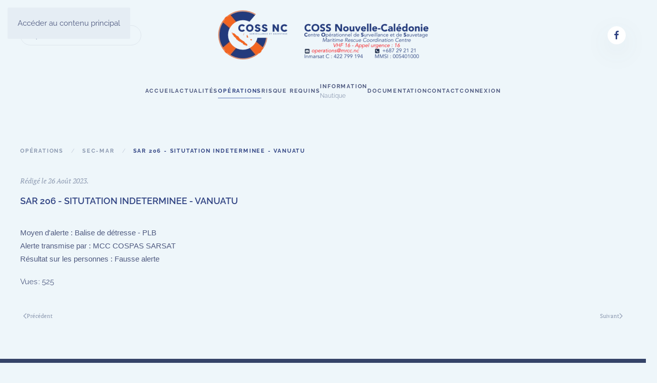

--- FILE ---
content_type: text/html; charset=utf-8
request_url: https://mrcc.nc/operations/sec-mar/sar-206-situtation-indeterminee-vanuatu
body_size: 9541
content:
<!DOCTYPE html>
<html lang="fr-fr" dir="ltr">
    <head>
        <meta name="viewport" content="width=device-width, initial-scale=1">
        <link rel="icon" href="/images/headers/logo/favicon.png" sizes="any">
                <link rel="apple-touch-icon" href="/images/headers/logo/apple-touch-icon.png">
        <meta charset="utf-8">
	<meta name="rights" content="Tous droits réservés MRCC Nouvelle Calédonie">
	<meta name="author" content="CDQ COSS NC">
	<meta name="description" content="Communiqués de presse des opérations">
	<meta name="generator" content="Joomla! - Open Source Content Management">
	<title>SAR 206 - SITUTATION INDETERMINEE - VANUATU</title>
	<link href="https://mrcc.nc/operations/sec-mar/sar-206-situtation-indeterminee-vanuatu" rel="canonical">
	<link href="https://mrcc.nc/component/search/?layout=blog&amp;id=6413&amp;Itemid=103&amp;catid=67&amp;format=opensearch" rel="search" title="Valider COSS Nouvelle-Calédonie " type="application/opensearchdescription+xml">
<link href="/media/vendor/joomla-custom-elements/css/joomla-alert.min.css?0.4.1" rel="stylesheet" nonce="OGIxNGEwMTc4MmUzNTM3YWYxNDUwYmRmMjM3MDQ2M2YzMjE2NzI3YjEwYWM1MmJlMTg1ODZhZmEzNjEwZDJjN2FjMzc0Y2E3MGVlZDMyNWU2ZmMyMDMzYzE3ZjVjZGEyMTk1MzM5MWVjOGYyMjFlYzZiMzhjMjAwYWNjM2M1MWM=">
	<link href="/media/system/css/joomla-fontawesome.min.css?4.5.31" rel="preload" as="style" onload="this.onload=null;this.rel='stylesheet'" nonce="OGIxNGEwMTc4MmUzNTM3YWYxNDUwYmRmMjM3MDQ2M2YzMjE2NzI3YjEwYWM1MmJlMTg1ODZhZmEzNjEwZDJjN2FjMzc0Y2E3MGVlZDMyNWU2ZmMyMDMzYzE3ZjVjZGEyMTk1MzM5MWVjOGYyMjFlYzZiMzhjMjAwYWNjM2M1MWM=">
	<link href="/templates/yootheme_mrcc/css/theme.13.css?1760650591" rel="stylesheet" nonce="OGIxNGEwMTc4MmUzNTM3YWYxNDUwYmRmMjM3MDQ2M2YzMjE2NzI3YjEwYWM1MmJlMTg1ODZhZmEzNjEwZDJjN2FjMzc0Y2E3MGVlZDMyNWU2ZmMyMDMzYzE3ZjVjZGEyMTk1MzM5MWVjOGYyMjFlYzZiMzhjMjAwYWNjM2M1MWM=">
	<link href="/templates/yootheme_mrcc/css/custom.css?4.5.31" rel="stylesheet" nonce="OGIxNGEwMTc4MmUzNTM3YWYxNDUwYmRmMjM3MDQ2M2YzMjE2NzI3YjEwYWM1MmJlMTg1ODZhZmEzNjEwZDJjN2FjMzc0Y2E3MGVlZDMyNWU2ZmMyMDMzYzE3ZjVjZGEyMTk1MzM5MWVjOGYyMjFlYzZiMzhjMjAwYWNjM2M1MWM=">
	<link href="/templates/yootheme/vendor/assets/leaflet/leaflet/dist/leaflet.css?4.5.31" rel="preload" as="style" onload="this.onload=null;this.rel='stylesheet'" nonce="OGIxNGEwMTc4MmUzNTM3YWYxNDUwYmRmMjM3MDQ2M2YzMjE2NzI3YjEwYWM1MmJlMTg1ODZhZmEzNjEwZDJjN2FjMzc0Y2E3MGVlZDMyNWU2ZmMyMDMzYzE3ZjVjZGEyMTk1MzM5MWVjOGYyMjFlYzZiMzhjMjAwYWNjM2M1MWM=">
<script type="application/json" class="joomla-script-options new" nonce="OGIxNGEwMTc4MmUzNTM3YWYxNDUwYmRmMjM3MDQ2M2YzMjE2NzI3YjEwYWM1MmJlMTg1ODZhZmEzNjEwZDJjN2FjMzc0Y2E3MGVlZDMyNWU2ZmMyMDMzYzE3ZjVjZGEyMTk1MzM5MWVjOGYyMjFlYzZiMzhjMjAwYWNjM2M1MWM=">{"joomla.jtext":{"ERROR":"Erreur","MESSAGE":"Message","NOTICE":"Annonce","WARNING":"Alerte","JCLOSE":"Fermer","JOK":"OK","JOPEN":"Ouvrir"},"system.paths":{"root":"","rootFull":"https:\/\/mrcc.nc\/","base":"","baseFull":"https:\/\/mrcc.nc\/"},"csrf.token":"aae5eeff03e5d5844365954c9c44c9eb"}</script>
	<script src="/media/system/js/core.min.js?a3d8f8" nonce="OGIxNGEwMTc4MmUzNTM3YWYxNDUwYmRmMjM3MDQ2M2YzMjE2NzI3YjEwYWM1MmJlMTg1ODZhZmEzNjEwZDJjN2FjMzc0Y2E3MGVlZDMyNWU2ZmMyMDMzYzE3ZjVjZGEyMTk1MzM5MWVjOGYyMjFlYzZiMzhjMjAwYWNjM2M1MWM="></script>
	<script src="/media/vendor/webcomponentsjs/js/webcomponents-bundle.min.js?2.8.0" nomodule defer nonce="OGIxNGEwMTc4MmUzNTM3YWYxNDUwYmRmMjM3MDQ2M2YzMjE2NzI3YjEwYWM1MmJlMTg1ODZhZmEzNjEwZDJjN2FjMzc0Y2E3MGVlZDMyNWU2ZmMyMDMzYzE3ZjVjZGEyMTk1MzM5MWVjOGYyMjFlYzZiMzhjMjAwYWNjM2M1MWM="></script>
	<script src="/media/system/js/joomla-hidden-mail.min.js?80d9c7" type="module" nonce="OGIxNGEwMTc4MmUzNTM3YWYxNDUwYmRmMjM3MDQ2M2YzMjE2NzI3YjEwYWM1MmJlMTg1ODZhZmEzNjEwZDJjN2FjMzc0Y2E3MGVlZDMyNWU2ZmMyMDMzYzE3ZjVjZGEyMTk1MzM5MWVjOGYyMjFlYzZiMzhjMjAwYWNjM2M1MWM="></script>
	<script src="/media/system/js/messages.min.js?9a4811" type="module" nonce="OGIxNGEwMTc4MmUzNTM3YWYxNDUwYmRmMjM3MDQ2M2YzMjE2NzI3YjEwYWM1MmJlMTg1ODZhZmEzNjEwZDJjN2FjMzc0Y2E3MGVlZDMyNWU2ZmMyMDMzYzE3ZjVjZGEyMTk1MzM5MWVjOGYyMjFlYzZiMzhjMjAwYWNjM2M1MWM="></script>
	<script src="/templates/yootheme/packages/theme-cookie/app/cookie.min.js?4.5.31" defer nonce="OGIxNGEwMTc4MmUzNTM3YWYxNDUwYmRmMjM3MDQ2M2YzMjE2NzI3YjEwYWM1MmJlMTg1ODZhZmEzNjEwZDJjN2FjMzc0Y2E3MGVlZDMyNWU2ZmMyMDMzYzE3ZjVjZGEyMTk1MzM5MWVjOGYyMjFlYzZiMzhjMjAwYWNjM2M1MWM="></script>
	<script src="/templates/yootheme/vendor/assets/uikit/dist/js/uikit.min.js?4.5.31" nonce="OGIxNGEwMTc4MmUzNTM3YWYxNDUwYmRmMjM3MDQ2M2YzMjE2NzI3YjEwYWM1MmJlMTg1ODZhZmEzNjEwZDJjN2FjMzc0Y2E3MGVlZDMyNWU2ZmMyMDMzYzE3ZjVjZGEyMTk1MzM5MWVjOGYyMjFlYzZiMzhjMjAwYWNjM2M1MWM="></script>
	<script src="/templates/yootheme/vendor/assets/uikit/dist/js/uikit-icons-fjord.min.js?4.5.31" nonce="OGIxNGEwMTc4MmUzNTM3YWYxNDUwYmRmMjM3MDQ2M2YzMjE2NzI3YjEwYWM1MmJlMTg1ODZhZmEzNjEwZDJjN2FjMzc0Y2E3MGVlZDMyNWU2ZmMyMDMzYzE3ZjVjZGEyMTk1MzM5MWVjOGYyMjFlYzZiMzhjMjAwYWNjM2M1MWM="></script>
	<script src="/templates/yootheme/js/theme.js?4.5.31" nonce="OGIxNGEwMTc4MmUzNTM3YWYxNDUwYmRmMjM3MDQ2M2YzMjE2NzI3YjEwYWM1MmJlMTg1ODZhZmEzNjEwZDJjN2FjMzc0Y2E3MGVlZDMyNWU2ZmMyMDMzYzE3ZjVjZGEyMTk1MzM5MWVjOGYyMjFlYzZiMzhjMjAwYWNjM2M1MWM="></script>
	<script src="/templates/yootheme/vendor/assets/leaflet/leaflet/dist/leaflet.js?4.5.31" defer nonce="OGIxNGEwMTc4MmUzNTM3YWYxNDUwYmRmMjM3MDQ2M2YzMjE2NzI3YjEwYWM1MmJlMTg1ODZhZmEzNjEwZDJjN2FjMzc0Y2E3MGVlZDMyNWU2ZmMyMDMzYzE3ZjVjZGEyMTk1MzM5MWVjOGYyMjFlYzZiMzhjMjAwYWNjM2M1MWM="></script>
	<script src="/templates/yootheme/packages/builder/elements/map/app/map-leaflet.min.js?4.5.31" defer nonce="OGIxNGEwMTc4MmUzNTM3YWYxNDUwYmRmMjM3MDQ2M2YzMjE2NzI3YjEwYWM1MmJlMTg1ODZhZmEzNjEwZDJjN2FjMzc0Y2E3MGVlZDMyNWU2ZmMyMDMzYzE3ZjVjZGEyMTk1MzM5MWVjOGYyMjFlYzZiMzhjMjAwYWNjM2M1MWM="></script>
	<script type="application/ld+json" nonce="OGIxNGEwMTc4MmUzNTM3YWYxNDUwYmRmMjM3MDQ2M2YzMjE2NzI3YjEwYWM1MmJlMTg1ODZhZmEzNjEwZDJjN2FjMzc0Y2E3MGVlZDMyNWU2ZmMyMDMzYzE3ZjVjZGEyMTk1MzM5MWVjOGYyMjFlYzZiMzhjMjAwYWNjM2M1MWM=">{"@context":"https://schema.org","@graph":[{"@type":"Organization","@id":"https://mrcc.nc/#/schema/Organization/base","name":"COSS Nouvelle-Calédonie ","url":"https://mrcc.nc/"},{"@type":"WebSite","@id":"https://mrcc.nc/#/schema/WebSite/base","url":"https://mrcc.nc/","name":"COSS Nouvelle-Calédonie ","publisher":{"@id":"https://mrcc.nc/#/schema/Organization/base"}},{"@type":"WebPage","@id":"https://mrcc.nc/#/schema/WebPage/base","url":"https://mrcc.nc/operations/sec-mar/sar-206-situtation-indeterminee-vanuatu","name":"SAR 206 - SITUTATION INDETERMINEE - VANUATU","description":"Communiqués de presse des opérations","isPartOf":{"@id":"https://mrcc.nc/#/schema/WebSite/base"},"about":{"@id":"https://mrcc.nc/#/schema/Organization/base"},"inLanguage":"fr-FR"},{"@type":"Article","@id":"https://mrcc.nc/#/schema/com_content/article/6413","name":"SAR 206 - SITUTATION INDETERMINEE - VANUATU","headline":"SAR 206 - SITUTATION INDETERMINEE - VANUATU","inLanguage":"fr-FR","dateCreated":"2023-08-26T06:41:41+00:00","interactionStatistic":{"@type":"InteractionCounter","userInteractionCount":525},"isPartOf":{"@id":"https://mrcc.nc/#/schema/WebPage/base"}}]}</script>
	<script nonce="OGIxNGEwMTc4MmUzNTM3YWYxNDUwYmRmMjM3MDQ2M2YzMjE2NzI3YjEwYWM1MmJlMTg1ODZhZmEzNjEwZDJjN2FjMzc0Y2E3MGVlZDMyNWU2ZmMyMDMzYzE3ZjVjZGEyMTk1MzM5MWVjOGYyMjFlYzZiMzhjMjAwYWNjM2M1MWM=">window.yootheme ||= {}; var $theme = yootheme.theme = {"cookie":{"mode":"notification","template":"<div class=\"tm-cookie-banner uk-section uk-section-xsmall uk-section-muted uk-position-bottom uk-position-fixed\">\n        <div class=\"uk-container uk-container-expand uk-text-center\">\n\n            <p>En utilisant ce site web, vous acceptez l'utilisation de cookies<br>(n\u00e9cessaires, marketing et statistique pour l'acc\u00e8s et l'affichage des PDF ou vid\u00e9os)<\/p>\n                            <button type=\"button\" class=\"js-accept uk-button uk-button-primary uk-margin-small-left\" data-uk-toggle=\"target: !.uk-section; animation: true\">Ok<\/button>\n            \n            \n        <\/div>\n    <\/div>","position":"bottom"},"i18n":{"close":{"label":"Fermer"},"totop":{"label":"Retour en haut"},"marker":{"label":"Ouvrir"},"navbarToggleIcon":{"label":"Ouvrir le Menu"},"paginationPrevious":{"label":"Page pr\u00e9c\u00e9dente"},"paginationNext":{"label":"Page suivante"},"searchIcon":{"toggle":"Ouvrir la recherche","submit":"Soumettre la recherche"},"slider":{"next":"Diapo suivante","previous":"Diapo pr\u00e9c\u00e9dente","slideX":"Diapositive %s","slideLabel":"%s sur %s"},"slideshow":{"next":"Diapo suivante","previous":"Diapo pr\u00e9c\u00e9dente","slideX":"Diapositive %s","slideLabel":"%s sur %s"},"lightboxPanel":{"next":"Diapo suivante","previous":"Diapo pr\u00e9c\u00e9dente","slideLabel":"%s sur %s","close":"Fermer"}}};</script>
	<script type="application/ld+json" nonce="OGIxNGEwMTc4MmUzNTM3YWYxNDUwYmRmMjM3MDQ2M2YzMjE2NzI3YjEwYWM1MmJlMTg1ODZhZmEzNjEwZDJjN2FjMzc0Y2E3MGVlZDMyNWU2ZmMyMDMzYzE3ZjVjZGEyMTk1MzM5MWVjOGYyMjFlYzZiMzhjMjAwYWNjM2M1MWM=">{"@context":"https://schema.org","@type":"BreadcrumbList","itemListElement":[{"@type":"ListItem","position":1,"item":{"@type":"WebPage","@id":"index.php?option=com_content&view=category&layout=blog&id=30&Itemid=103","name":"Opérations"}},{"@type":"ListItem","position":2,"item":{"@type":"WebPage","@id":"index.php?option=com_content&view=category&id=67","name":"Sec-mar"}},{"@type":"ListItem","position":3,"item":{"name":"SAR 206 - SITUTATION INDETERMINEE - VANUATU"}}],"@id":"https://mrcc.nc/#/schema/BreadcrumbList/0"}</script>
	<script src="https://kit.fontawesome.com/48b8112a75.js" crossorigin="anonymous"></script>

    </head>
    <body class="uk-text-justify">

        <div class="uk-hidden-visually uk-notification uk-notification-top-left uk-width-auto">
            <div class="uk-notification-message">
                <a href="#tm-main" class="uk-link-reset">Accéder au contenu principal</a>
            </div>
        </div>

        
        
        <div class="tm-page">

                        


<header class="tm-header-mobile uk-hidden@m">


        <div uk-sticky show-on-up animation="uk-animation-slide-top" cls-active="uk-navbar-sticky" sel-target=".uk-navbar-container">
    
        <div class="uk-navbar-container">

            <div class="uk-container uk-container-expand">
                <nav class="uk-navbar" uk-navbar="{&quot;align&quot;:&quot;left&quot;,&quot;container&quot;:&quot;.tm-header-mobile &gt; [uk-sticky]&quot;,&quot;boundary&quot;:&quot;.tm-header-mobile .uk-navbar-container&quot;}">

                                        <div class="uk-navbar-left ">

                        
                                                    <a uk-toggle href="#tm-dialog-mobile" class="uk-navbar-toggle">

        
        <div uk-navbar-toggle-icon></div>

        
    </a>
                        
                        
                    </div>
                    
                                        <div class="uk-navbar-center">

                                                    <a href="https://mrcc.nc/" aria-label="Retour Accueil" class="uk-logo uk-navbar-item">
    <picture>
<source type="image/webp" srcset="/templates/yootheme/cache/17/logo-mobile-17fcb59a.webp 100w, /templates/yootheme/cache/95/logo-mobile-95faa286.webp 200w" sizes="(min-width: 100px) 100px">
<img alt="COSS Nouvelle-Calédonie" loading="eager" src="/templates/yootheme/cache/28/logo-mobile-28c231bf.png" width="100" height="71">
</picture></a>
                        
                        
                    </div>
                    
                    
                </nav>
            </div>

        </div>

        </div>
    



        <div id="tm-dialog-mobile" uk-offcanvas="container: true; overlay: true" mode="reveal">
        <div class="uk-offcanvas-bar uk-flex uk-flex-column">

                        <button class="uk-offcanvas-close uk-close-large" type="button" uk-close uk-toggle="cls: uk-close-large; mode: media; media: @s"></button>
            
                        <div class="uk-margin-auto-bottom">
                
<div class="uk-grid uk-child-width-1-1" uk-grid>    <div>
<div class="uk-panel" id="module-menu-dialog-mobile">

    
    
<ul class="uk-nav uk-nav-primary uk-nav-" uk-scrollspy-nav="closest: li; scroll: true;">
    
	<li class="item-101 uk-parent"><a href="/">Accueil</a>
	<ul class="uk-nav-sub">

		<li class="item-130"><a href="/accueil/presentation">Présentation</a></li>
		<li class="item-278"><a href="/accueil/organigramme">Organigramme</a></li></ul></li>
	<li class="item-136"><a href="/actualites">Actualités</a></li>
	<li class="item-103 uk-active uk-parent"><a href="/operations">Opérations</a>
	<ul class="uk-nav-sub">

		<li class="item-131"><a href="/operations/secmar">Secmar</a></li>
		<li class="item-132"><a href="/operations/surpol">Surpol</a></li>
		<li class="item-154"><a href="/operations/surnav">Surnav</a></li></ul></li>
	<li class="item-363"><a href="/risque-requin">Risque Requins</a></li>
	<li class="item-112 uk-parent"><a href="/information-nautique"><div>Information<div class="uk-nav-subtitle">Nautique</div></div></a>
	<ul class="uk-nav-sub">

		<li class="item-113"><a href="/information-nautique/avis-en-vigueur">Avis en vigueur</a></li>
		<li class="item-139"><a href="/information-nautique/recapitulatif-hebdomadaire">Récapitulatif hebdomadaire</a></li>
		<li class="item-165"><a href="/information-nautique/avis-t-et-p">Avis T et P</a></li>
		<li class="item-155"><a href="/information-nautique/navarea">Navarea</a></li>
		<li class="item-117"><a href="/information-nautique/peche-dcp">Pêche - DCP</a></li>
		<li class="item-119"><a href="/information-nautique/manifestations-nautiques">Manifestations nautiques</a></li>
		<li class="item-273"><a href="/information-nautique/marees">Marées</a></li>
		<li class="item-315"><a href="/information-nautique/diffusion-meteo">Diffusion météo</a></li></ul></li>
	<li class="item-133 uk-parent"><a href="/documentation">Documentation</a>
	<ul class="uk-nav-sub">

		<li class="item-110"><a href="/documentation/bilans-annuels-du-coss">Bilans annuels du COSS</a></li>
		<li class="item-116"><a href="/documentation/securite">Naviguer en sécurité</a></li>
		<li class="item-111"><a href="/documentation/dispositif-orsec-maritime">Dispositif ORSEC Maritime</a></li></ul></li>
	<li class="item-118"><a href="#contact">Contact</a></li>
	<li class="item-291"><a href="/connexion">Connexion</a></li></ul>

</div>
</div>    <div>
<div class="uk-panel" id="module-tm-4">

    
    

    <form id="search-tm-4" action="/operations/sec-mar/sar-206-situtation-indeterminee-vanuatu" method="post" role="search" class="uk-search uk-search-default uk-width-1-1"><span uk-search-icon></span><input name="searchword" placeholder="Rechercher" minlength="3" aria-label="Rechercher" type="search" class="uk-search-input"><input type="hidden" name="task" value="search"><input type="hidden" name="option" value="com_search"><input type="hidden" name="Itemid" value="103"></form>
    

</div>
</div>    <div>
<div class="uk-panel" id="module-tm-6">

    
    <ul class="uk-grid uk-flex-inline uk-flex-middle uk-flex-nowrap uk-grid-small">                    <li><a href="https://www.facebook.com/MRCC-Noum%C3%A9a-117257910400518/" class="uk-preserve-width uk-icon-button" rel="noreferrer" target="_blank"><span uk-icon="icon: facebook;"></span></a></li>
            </ul>
</div>
</div></div>
            </div>
            
            
        </div>
    </div>
    
    
    

</header>




<header class="tm-header uk-visible@m">





        <div class="tm-headerbar-default tm-headerbar tm-headerbar-top">
        <div class="uk-container">
            <div class="uk-position-relative uk-flex uk-flex-center uk-flex-middle">

                                <div class="uk-position-center-left uk-position-z-index-high">
                    
<div class="uk-panel" id="module-tm-3">

    
    

    <form id="search-tm-3" action="/operations/sec-mar/sar-206-situtation-indeterminee-vanuatu" method="post" role="search" class="uk-search uk-search-navbar"><span uk-search-icon></span><input name="searchword" placeholder="Rechercher" minlength="3" aria-label="Rechercher" type="search" class="uk-search-input"><input type="hidden" name="task" value="search"><input type="hidden" name="option" value="com_search"><input type="hidden" name="Itemid" value="103"></form>
    

</div>

                </div>
                
                                <a href="https://mrcc.nc/" aria-label="Retour Accueil" class="uk-logo">
    <picture>
<source type="image/webp" srcset="/templates/yootheme/cache/23/mrcc-logo-en-tete-23291001.webp 417w, /templates/yootheme/cache/61/mrcc-logo-en-tete-6160f426.webp 599w, /templates/yootheme/cache/5b/mrcc-logo-en-tete-5b83eebf.webp 600w" sizes="(min-width: 417px) 417px">
<img alt="COSS Nouvelle-Calédonie" loading="eager" src="/templates/yootheme/cache/e1/mrcc-logo-en-tete-e177074a.png" width="417" height="100">
</picture></a>
                
                                <div class="uk-position-center-right uk-position-z-index-high">
                    
<div class="uk-panel" id="module-tm-5">

    
    <ul class="uk-grid uk-flex-inline uk-flex-middle uk-flex-nowrap uk-grid-small">                    <li><a href="https://www.facebook.com/MRCC-Noum%C3%A9a-117257910400518/" class="uk-preserve-width uk-icon-button" rel="noreferrer" target="_blank"><span uk-icon="icon: facebook;"></span></a></li>
            </ul>
</div>

                </div>
                
            </div>
        </div>
    </div>
    
    
                <div uk-sticky media="@m" show-on-up animation="uk-animation-slide-top" cls-active="uk-navbar-sticky" sel-target=".uk-navbar-container">
        
            <div class="uk-navbar-container">

                <div class="uk-container">
                    <nav class="uk-navbar" uk-navbar="{&quot;align&quot;:&quot;left&quot;,&quot;container&quot;:&quot;.tm-header &gt; [uk-sticky]&quot;,&quot;boundary&quot;:&quot;.tm-header .uk-navbar-container&quot;}">

                        <div class="uk-navbar-center">
                            
<ul class="uk-navbar-nav" uk-scrollspy-nav="closest: li; scroll: true; target: &gt; * &gt; a[href];">
    
	<li class="item-101 uk-parent"><a href="/">Accueil</a>
	<div class="uk-drop uk-navbar-dropdown"><div><ul class="uk-nav uk-navbar-dropdown-nav">

		<li class="item-130"><a href="/accueil/presentation">Présentation</a></li>
		<li class="item-278"><a href="/accueil/organigramme">Organigramme</a></li></ul></div></div></li>
	<li class="item-136"><a href="/actualites">Actualités</a></li>
	<li class="item-103 uk-active uk-parent"><a href="/operations">Opérations</a>
	<div class="uk-drop uk-navbar-dropdown"><div><ul class="uk-nav uk-navbar-dropdown-nav">

		<li class="item-131"><a href="/operations/secmar">Secmar</a></li>
		<li class="item-132"><a href="/operations/surpol">Surpol</a></li>
		<li class="item-154"><a href="/operations/surnav">Surnav</a></li></ul></div></div></li>
	<li class="item-363"><a href="/risque-requin">Risque Requins</a></li>
	<li class="item-112 uk-parent"><a href="/information-nautique"><div>Information<div class="uk-navbar-subtitle">Nautique</div></div></a>
	<div class="uk-drop uk-navbar-dropdown"><div><ul class="uk-nav uk-navbar-dropdown-nav">

		<li class="item-113"><a href="/information-nautique/avis-en-vigueur">Avis en vigueur</a></li>
		<li class="item-139"><a href="/information-nautique/recapitulatif-hebdomadaire">Récapitulatif hebdomadaire</a></li>
		<li class="item-165"><a href="/information-nautique/avis-t-et-p">Avis T et P</a></li>
		<li class="item-155"><a href="/information-nautique/navarea">Navarea</a></li>
		<li class="item-117"><a href="/information-nautique/peche-dcp">Pêche - DCP</a></li>
		<li class="item-119"><a href="/information-nautique/manifestations-nautiques">Manifestations nautiques</a></li>
		<li class="item-273"><a href="/information-nautique/marees">Marées</a></li>
		<li class="item-315"><a href="/information-nautique/diffusion-meteo">Diffusion météo</a></li></ul></div></div></li>
	<li class="item-133 uk-parent"><a href="/documentation">Documentation</a>
	<div class="uk-drop uk-navbar-dropdown"><div><ul class="uk-nav uk-navbar-dropdown-nav">

		<li class="item-110"><a href="/documentation/bilans-annuels-du-coss">Bilans annuels du COSS</a></li>
		<li class="item-116"><a href="/documentation/securite">Naviguer en sécurité</a></li>
		<li class="item-111"><a href="/documentation/dispositif-orsec-maritime">Dispositif ORSEC Maritime</a></li></ul></div></div></li>
	<li class="item-118"><a href="#contact">Contact</a></li>
	<li class="item-291"><a href="/connexion">Connexion</a></li></ul>

                        </div>

                    </nav>
                </div>

            </div>

                </div>
        
    





</header>

            
            

            <main id="tm-main"  class="tm-main uk-section uk-section-default" uk-height-viewport="expand: true">

                                <div class="uk-container">

                    
                                                            

<nav class="uk-margin-medium-bottom" aria-label="Fil d'ariane">
    <ul class="uk-breadcrumb">
    
            <li>            <a href="/operations"><span>Opérations</span></a>
            </li>    
            <li>            <a href="/operations/sec-mar"><span>Sec-mar</span></a>
            </li>    
            <li>            <span aria-current="page">SAR 206 - SITUTATION INDETERMINEE - VANUATU</span>            </li>    
    </ul>
</nav>
                            
                
                <div id="system-message-container" aria-live="polite"></div>

                
<article id="article-6413" class="uk-article" data-permalink="https://mrcc.nc/operations/sec-mar/sar-206-situtation-indeterminee-vanuatu" typeof="Article" vocab="https://schema.org/">

    <meta property="name" content="SAR 206 - SITUTATION INDETERMINEE - VANUATU">
    <meta property="author" typeof="Person" content="CDQ COSS NC">
    <meta property="dateModified" content="2023-08-26T06:41:41+00:00">
    <meta property="datePublished" content="2023-08-26T06:41:41+00:00">
    <meta class="uk-margin-remove-adjacent" property="articleSection" content="Sec-mar">

            
    
                            <p class="uk-margin-top uk-margin-remove-bottom uk-article-meta">
                Rédigé le <time datetime="2023-08-26T17:41:41+11:00">26 Août 2023</time>.                            </p>
                
                    <h1 property="headline" class="uk-margin-top uk-margin-remove-bottom uk-article-title">
                SAR 206 - SITUTATION INDETERMINEE - VANUATU            </h1>
        
        
        
        
        
                <div  class="uk-margin-medium-top" property="text">

            
                            
<div><span style="font-family: arial, helvetica, sans-serif;">Moyen d'alerte : Balise de détresse - PLB<br /></span></div>
<div><span style="font-family: arial, helvetica, sans-serif;">Alerte transmise par : MCC COSPAS SARSAT</span><span style="font-family: arial, helvetica, sans-serif;"></span><span style="font-family: arial, helvetica, sans-serif;"></span></div>
<div><span style="font-family: arial, helvetica, sans-serif;">Résultat sur les personnes : Fausse alerte</span></div>             
        </div>
        
        
        
                <ul class="uk-list">

            
            
                            <li>Vues : 525</li>
            
        </ul>
        
        
                
<nav aria-label="Pagination" class="uk-margin-medium">
    <ul class="uk-pagination uk-margin-remove-bottom">
            <li>            <a href="/operations/sec-mar/div-207-situation-indeterminee-ile-aux-chevres"><span uk-pagination-previous></span> Précédent</a>
        </li>    
            <li class="uk-margin-auto-left">        <a href="/operations/sec-mar/sar-205-fausse-alerte-navire-de-plaisance-australie">Suivant <span uk-pagination-next></span></a>
        </li>    
    </ul>
</nav>        
        
    
</article>


                
                        
                </div>
                
            </main>

            

                        <footer>
                <!-- Builder #footer -->
<div class="uk-section-secondary uk-section">
    
        
        
        
            
                                <div class="uk-container">                
                    <div class="uk-grid tm-grid-expand uk-child-width-1-1 uk-grid-margin">
<div class="uk-width-1-1">
    
        
            
            
            
                
                    
<h1>        Partenaires    </h1>
<div class="uk-margin" uk-slider="sets: 1; autoplay: 1;  autoplayInterval: 7000;">
    <div class="uk-position-relative">
                <div class="uk-slider-container uk-slider-container-offset">        
            <div class="uk-slider-items uk-grid uk-grid-small">                                <div class="uk-width-1-3 uk-width-1-4@s uk-width-1-5@m uk-width-1-6@l uk-flex">
<div class="el-item uk-width-1-1 uk-card uk-card-default uk-card-body uk-margin-remove-first-child">
    
        
            
                
            
            
                                

        <picture>
<source type="image/webp" srcset="/templates/yootheme/cache/61/ccmm-6198e9ec.webp 110w" sizes="(min-width: 110px) 110px">
<img src="/templates/yootheme/cache/d2/ccmm-d2a16980.png" width="110" height="114" alt loading="lazy" class="el-image">
</picture>    
    
                
                
                    

        
        
        
    
        
        
        
        
        

                
                
            
        
    
</div></div>                                <div class="uk-width-1-3 uk-width-1-4@s uk-width-1-5@m uk-width-1-6@l uk-flex">
<div class="el-item uk-width-1-1 uk-card uk-card-default uk-card-body uk-margin-remove-first-child">
    
        
            
                
            
            
                                

        <picture>
<source type="image/webp" srcset="/templates/yootheme/cache/71/cospas-sarsat-710b1077.webp 245w" sizes="(min-width: 245px) 245px">
<img src="/templates/yootheme/cache/fb/cospas-sarsat-fb30cae2.jpeg" width="245" height="94" alt loading="lazy" class="el-image">
</picture>    
    
                
                
                    

        
        
        
    
        
        
        
        
        

                
                
            
        
    
</div></div>                                <div class="uk-width-1-3 uk-width-1-4@s uk-width-1-5@m uk-width-1-6@l uk-flex">
<div class="el-item uk-width-1-1 uk-card uk-card-default uk-card-body uk-margin-remove-first-child">
    
        
            
                
            
            
                                

        <picture>
<source type="image/webp" srcset="/templates/yootheme/cache/81/cross-meem-814a2ef8.webp 209w" sizes="(min-width: 209px) 209px">
<img src="/templates/yootheme/cache/20/cross-meem-20c38939.jpeg" width="209" height="140" alt loading="lazy" class="el-image">
</picture>    
    
                
                
                    

        
        
        
    
        
        
        
        
        

                
                
            
        
    
</div></div>                                <div class="uk-width-1-3 uk-width-1-4@s uk-width-1-5@m uk-width-1-6@l uk-flex">
<div class="el-item uk-width-1-1 uk-card uk-card-default uk-card-body uk-margin-remove-first-child">
    
        
            
                
            
            
                                

        <picture>
<source type="image/webp" srcset="/templates/yootheme/cache/11/DAMNC-11ee2784.webp 435w, /templates/yootheme/cache/1d/DAMNC-1df357fd.webp 436w" sizes="(min-width: 436px) 436px">
<img src="/templates/yootheme/cache/4a/DAMNC-4acc61bc.png" width="436" height="140" alt loading="lazy" class="el-image">
</picture>    
    
                
                
                    

        
        
        
    
        
        
        
        
        

                
                
            
        
    
</div></div>                                <div class="uk-width-1-3 uk-width-1-4@s uk-width-1-5@m uk-width-1-6@l uk-flex">
<div class="el-item uk-width-1-1 uk-card uk-card-default uk-card-body uk-margin-remove-first-child">
    
        
            
                
            
            
                                

        <picture>
<source type="image/webp" srcset="/templates/yootheme/cache/cc/ensam-ccd4ab54.webp 139w" sizes="(min-width: 139px) 139px">
<img src="/templates/yootheme/cache/5a/ensam-5a0d1794.jpeg" width="139" height="140" alt loading="lazy" class="el-image">
</picture>    
    
                
                
                    

        
        
        
    
        
        
        
        
        

                
                
            
        
    
</div></div>                                <div class="uk-width-1-3 uk-width-1-4@s uk-width-1-5@m uk-width-1-6@l uk-flex">
<div class="el-item uk-width-1-1 uk-card uk-card-default uk-card-body uk-margin-remove-first-child">
    
        
            
                
            
            
                                

        <picture>
<source type="image/webp" srcset="/templates/yootheme/cache/e6/gouv_nc-e6c272ad.webp 122w" sizes="(min-width: 122px) 122px">
<img src="/templates/yootheme/cache/13/gouv_nc-136165a0.png" width="122" height="140" alt loading="lazy" class="el-image">
</picture>    
    
                
                
                    

        
        
        
    
        
        
        
        
        

                
                
            
        
    
</div></div>                                <div class="uk-width-1-3 uk-width-1-4@s uk-width-1-5@m uk-width-1-6@l uk-flex">
<div class="el-item uk-width-1-1 uk-card uk-card-default uk-card-body uk-margin-remove-first-child">
    
        
            
                
            
            
                                

        <picture>
<source type="image/webp" srcset="/templates/yootheme/cache/49/haussaire_nc-4974a648.webp 108w" sizes="(min-width: 108px) 108px">
<img src="/templates/yootheme/cache/77/haussaire_nc-77945911.png" width="108" height="140" alt loading="lazy" class="el-image">
</picture>    
    
                
                
                    

        
        
        
    
        
        
        
        
        

                
                
            
        
    
</div></div>                                <div class="uk-width-1-3 uk-width-1-4@s uk-width-1-5@m uk-width-1-6@l uk-flex">
<div class="el-item uk-width-1-1 uk-card uk-card-default uk-card-body uk-margin-remove-first-child">
    
        
            
                
            
            
                                

        <picture>
<source type="image/webp" srcset="/templates/yootheme/cache/fb/jrcc_tahiti-fbc09606.webp 140w" sizes="(min-width: 140px) 140px">
<img src="/templates/yootheme/cache/2b/jrcc_tahiti-2b41944e.png" width="140" height="140" alt loading="lazy" class="el-image">
</picture>    
    
                
                
                    

        
        
        
    
        
        
        
        
        

                
                
            
        
    
</div></div>                                <div class="uk-width-1-3 uk-width-1-4@s uk-width-1-5@m uk-width-1-6@l uk-flex">
<div class="el-item uk-width-1-1 uk-card uk-card-default uk-card-body uk-margin-remove-first-child">
    
        
            
                
            
            
                                

        <picture>
<source type="image/webp" srcset="/templates/yootheme/cache/62/logo-dscgr-6246bed2.webp 141w" sizes="(min-width: 141px) 141px">
<img src="/templates/yootheme/cache/98/logo-dscgr-981e4a45.png" width="141" height="140" alt loading="lazy" class="el-image">
</picture>    
    
                
                
                    

        
        
        
    
        
        
        
        
        

                
                
            
        
    
</div></div>                                <div class="uk-width-1-3 uk-width-1-4@s uk-width-1-5@m uk-width-1-6@l uk-flex">
<div class="el-item uk-width-1-1 uk-card uk-card-default uk-card-body uk-margin-remove-first-child">
    
        
            
                
            
            
                                

        <picture>
<source type="image/webp" srcset="/templates/yootheme/cache/77/logofanc-77dd0c42.webp 89w" sizes="(min-width: 89px) 89px">
<img src="/templates/yootheme/cache/42/logofanc-426aeb51.jpeg" width="89" height="120" alt loading="lazy" class="el-image">
</picture>    
    
                
                
                    

        
        
        
    
        
        
        
        
        

                
                
            
        
    
</div></div>                                <div class="uk-width-1-3 uk-width-1-4@s uk-width-1-5@m uk-width-1-6@l uk-flex">
<div class="el-item uk-width-1-1 uk-card uk-card-default uk-card-body uk-margin-remove-first-child">
    
        
            
                
            
            
                                

        <picture>
<source type="image/webp" srcset="/templates/yootheme/cache/fd/logoMN-fd182f73.webp 96w" sizes="(min-width: 96px) 96px">
<img src="/templates/yootheme/cache/4a/logoMN-4a761e3b.jpeg" width="96" height="120" alt loading="lazy" class="el-image">
</picture>    
    
                
                
                    

        
        
        
    
        
        
        
        
        

                
                
            
        
    
</div></div>                                <div class="uk-width-1-3 uk-width-1-4@s uk-width-1-5@m uk-width-1-6@l uk-flex">
<div class="el-item uk-width-1-1 uk-card uk-card-default uk-card-body uk-margin-remove-first-child">
    
        
            
                
            
            
                                

        <picture>
<source type="image/webp" srcset="/templates/yootheme/cache/f9/meteo-france-logo-f914f7d2.webp 79w" sizes="(min-width: 79px) 79px">
<img src="/templates/yootheme/cache/72/meteo-france-logo-72a8be0b.png" width="79" height="79" alt loading="lazy" class="el-image">
</picture>    
    
                
                
                    

        
        
        
    
        
        
        
        
        

                
                
            
        
    
</div></div>                                <div class="uk-width-1-3 uk-width-1-4@s uk-width-1-5@m uk-width-1-6@l uk-flex">
<div class="el-item uk-width-1-1 uk-card uk-card-default uk-card-body uk-margin-remove-first-child">
    
        
            
                
            
            
                                

        <picture>
<source type="image/webp" srcset="/templates/yootheme/cache/ff/opt_1-ff527609.webp 210w" sizes="(min-width: 210px) 210px">
<img src="/templates/yootheme/cache/0a/opt_1-0ae5f196.png" width="210" height="140" alt loading="lazy" class="el-image">
</picture>    
    
                
                
                    

        
        
        
    
        
        
        
        
        

                
                
            
        
    
</div></div>                                <div class="uk-width-1-3 uk-width-1-4@s uk-width-1-5@m uk-width-1-6@l uk-flex">
<div class="el-item uk-width-1-1 uk-card uk-card-default uk-card-body uk-margin-remove-first-child">
    
        
            
                
            
            
                                

        <picture>
<source type="image/webp" srcset="/templates/yootheme/cache/f0/pharbal-f0a05948.webp 140w" sizes="(min-width: 140px) 140px">
<img src="/templates/yootheme/cache/43/pharbal-43f690ca.png" width="140" height="140" alt loading="lazy" class="el-image">
</picture>    
    
                
                
                    

        
        
        
    
        
        
        
        
        

                
                
            
        
    
</div></div>                                <div class="uk-width-1-3 uk-width-1-4@s uk-width-1-5@m uk-width-1-6@l uk-flex">
<div class="el-item uk-width-1-1 uk-card uk-card-default uk-card-body uk-margin-remove-first-child">
    
        
            
                
            
            
                                

        <picture>
<source type="image/webp" srcset="/templates/yootheme/cache/e2/pilotage-e20e4edd.webp 228w" sizes="(min-width: 228px) 228px">
<img src="/templates/yootheme/cache/a3/pilotage-a384e14e.png" width="228" height="107" alt loading="lazy" class="el-image">
</picture>    
    
                
                
                    

        
        
        
    
        
        
        
        
        

                
                
            
        
    
</div></div>                                <div class="uk-width-1-3 uk-width-1-4@s uk-width-1-5@m uk-width-1-6@l uk-flex">
<div class="el-item uk-width-1-1 uk-card uk-card-default uk-card-body uk-margin-remove-first-child">
    
        
            
                
            
            
                                

        <picture>
<source type="image/webp" srcset="/templates/yootheme/cache/71/province_nord-7172b10d.webp 140w" sizes="(min-width: 140px) 140px">
<img src="/templates/yootheme/cache/66/province_nord-668c5a74.png" width="140" height="140" alt loading="lazy" class="el-image">
</picture>    
    
                
                
                    

        
        
        
    
        
        
        
        
        

                
                
            
        
    
</div></div>                                <div class="uk-width-1-3 uk-width-1-4@s uk-width-1-5@m uk-width-1-6@l uk-flex">
<div class="el-item uk-width-1-1 uk-card uk-card-default uk-card-body uk-margin-remove-first-child">
    
        
            
                
            
            
                                

        <picture>
<source type="image/webp" srcset="/templates/yootheme/cache/f4/province_sud-f4c1d2bc.webp 143w" sizes="(min-width: 143px) 143px">
<img src="/templates/yootheme/cache/78/province_sud-7818ae51.jpeg" width="143" height="140" alt loading="lazy" class="el-image">
</picture>    
    
                
                
                    

        
        
        
    
        
        
        
        
        

                
                
            
        
    
</div></div>                                <div class="uk-width-1-3 uk-width-1-4@s uk-width-1-5@m uk-width-1-6@l uk-flex">
<div class="el-item uk-width-1-1 uk-card uk-card-default uk-card-body uk-margin-remove-first-child">
    
        
            
                
            
            
                                

        <picture>
<source type="image/webp" srcset="/templates/yootheme/cache/4c/provinceILES-4cdcce33.webp 87w" sizes="(min-width: 87px) 87px">
<img src="/templates/yootheme/cache/42/provinceILES-428601a2.png" width="87" height="92" alt loading="lazy" class="el-image">
</picture>    
    
                
                
                    

        
        
        
    
        
        
        
        
        

                
                
            
        
    
</div></div>                                <div class="uk-width-1-3 uk-width-1-4@s uk-width-1-5@m uk-width-1-6@l uk-flex">
<div class="el-item uk-width-1-1 uk-card uk-card-default uk-card-body uk-margin-remove-first-child">
    
        
            
                
            
            
                                

        <picture>
<source type="image/webp" srcset="/templates/yootheme/cache/de/shom-de4205c7.webp 184w" sizes="(min-width: 184px) 184px">
<img src="/templates/yootheme/cache/e0/shom-e090d63c.png" width="184" height="72" alt loading="lazy" class="el-image">
</picture>    
    
                
                
                    

        
        
        
    
        
        
        
        
        

                
                
            
        
    
</div></div>                                <div class="uk-width-1-3 uk-width-1-4@s uk-width-1-5@m uk-width-1-6@l uk-flex">
<div class="el-item uk-width-1-1 uk-card uk-card-default uk-card-body uk-margin-remove-first-child">
    
        
            
                
            
            
                                

        <picture>
<source type="image/webp" srcset="/templates/yootheme/cache/84/snsm-84a6e6e9.webp 140w" sizes="(min-width: 140px) 140px">
<img src="/templates/yootheme/cache/da/snsm-da6453ed.jpeg" width="140" height="140" alt loading="lazy" class="el-image">
</picture>    
    
                
                
                    

        
        
        
    
        
        
        
        
        

                
                
            
        
    
</div></div>                            </div>
                </div>        
                

    <div class="uk-visible@xl uk-position-medium uk-position-center-left-out" uk-inverse uk-toggle="cls: uk-position-center-left-out uk-position-center-left; mode: media; media: @xl">    <a class="el-slidenav" href="#" uk-slidenav-previous uk-slider-item="previous"></a>    </div>
    <div class="uk-visible@xl uk-position-medium uk-position-center-right-out" uk-inverse uk-toggle="cls: uk-position-center-right-out uk-position-center-right; mode: media; media: @xl">    <a class="el-slidenav" href="#" uk-slidenav-next uk-slider-item="next"></a>    </div>
        
    </div>
        
<div class="uk-margin-top uk-visible@s uk-position-relative" uk-inverse>
    <ul class="el-nav uk-slider-nav uk-dotnav uk-flex-center" uk-margin></ul>
</div>    
</div>
                
            
        
    
</div></div>
                                </div>                
            
        
    
</div>
<div class="uk-section-default uk-section uk-padding-remove-vertical">
    
        
        
        
            
                
                    <div class="uk-grid tm-grid-expand uk-child-width-1-1 uk-margin">
<div class="uk-width-1-1">
    
        
            
            
            
                
                    
<div class="uk-position-relative uk-position-z-index uk-dark uk-margin" style="height: 370px;" uk-map data-map-type="leaflet">    <script type="application/json">{"markers":[{"lat":-22.2836,"lng":166.4328,"title":"MRCC Noum\u00e9a"}],"type":"roadmap","zoom":"15","controls":true,"zooming":false,"dragging":true,"styler_saturation":"-100","styler_gamma":"2","min_zoom":0,"max_zoom":18,"poi":false,"center":{"lat":-22.2836,"lng":166.4328},"lazyload":true,"library":"leaflet","baseUrl":"\/templates\/yootheme\/vendor\/assets\/leaflet\/leaflet\/dist"}</script>                    <template>
            
<div class="el-item uk-text-default uk-font-default uk-margin-remove-first-child">
    
    

<h3 class="el-title uk-margin-top uk-margin-remove-bottom">        MRCC Nouméa    </h3>




</div>        </template>
            </div>
                
            
        
    
</div></div>
                
            
        
    
</div>
<div id="contact" class="uk-section-muted uk-section" uk-scrollspy="target: [uk-scrollspy-class]; cls: uk-animation-fade; delay: false;">
    
        
        
        
            
                                <div class="uk-container uk-container-large">                
                    <div class="uk-margin uk-container uk-container-large"><div class="uk-grid tm-grid-expand" uk-grid>
<div class="uk-width-1-3@s uk-width-1-3@m">
    
        
            
            
            
                
                    
<div class="uk-h5 uk-width-medium uk-margin-auto uk-text-left" uk-scrollspy-class>        Chef de quart    </div>
<ul class="uk-list uk-width-medium uk-margin-auto uk-text-left" uk-scrollspy-class>
    
    
                <li class="el-item">            
    
        <div class="uk-grid uk-grid-small uk-child-width-expand uk-flex-nowrap uk-flex-middle">            <div class="uk-width-auto"><span class="el-image" uk-icon="icon: mail;"></span></div>            <div>
                <div class="el-content uk-panel"><joomla-hidden-mail  is-link="1" is-email="1" first="b3BlcmF0aW9ucw==" last="bXJjYy5uYw==" text="b3BlcmF0aW9uc0BtcmNjLm5j" base="" >Cette adresse e-mail est protégée contre les robots spammeurs. Vous devez activer le JavaScript pour la visualiser.</joomla-hidden-mail></div>            </div>
        </div>
    
        </li>                <li class="el-item">            
    
        <div class="uk-grid uk-grid-small uk-child-width-expand uk-flex-nowrap uk-flex-middle">            <div class="uk-width-auto"><span class="el-image" uk-icon="icon: receiver;"></span></div>            <div>
                <div class="el-content uk-panel"><p>Urgence : <a href="tel:16" title="Urgence">16</a><br />Standard : <a href="tel:+687292121" title="Standard">+687 29 21 21</a></p></div>            </div>
        </div>
    
        </li>                <li class="el-item">            
    
        <div class="uk-grid uk-grid-small uk-child-width-expand uk-flex-nowrap uk-flex-middle">            <div class="uk-width-auto"><span class="el-image" uk-icon="icon: phone;"></span></div>            <div>
                <div class="el-content uk-panel">Inmarsat: 422799194<br /@m>
MMSI 005401000</div>            </div>
        </div>
    
        </li>        
    
    
</ul>
                
            
        
    
</div>
<div class="uk-width-1-3@s uk-width-1-3@m">
    
        
            
            
            
                
                    
<h3 class="uk-h5 uk-width-medium uk-margin-auto uk-text-left" uk-scrollspy-class>        Surveillance de la navigation    </h3>
<ul class="uk-list uk-width-medium uk-margin-auto uk-text-left" uk-scrollspy-class>
    
    
                <li class="el-item">            
    
        <div class="uk-grid uk-grid-small uk-child-width-expand uk-flex-nowrap uk-flex-middle">            <div class="uk-width-auto"><span class="el-image" uk-icon="icon: mail;"></span></div>            <div>
                <div class="el-content uk-panel"><joomla-hidden-mail  is-link="1" is-email="1" first="bm91bWVhLnRyYWZmaWM=" last="bXJjYy5uYw==" text="bm91bWVhLnRyYWZmaWNAbXJjYy5uYw==" base="" >Cette adresse e-mail est protégée contre les robots spammeurs. Vous devez activer le JavaScript pour la visualiser.</joomla-hidden-mail></div>            </div>
        </div>
    
        </li>                <li class="el-item">            
    
        <div class="uk-grid uk-grid-small uk-child-width-expand uk-flex-nowrap uk-flex-middle">            <div class="uk-width-auto"><span class="el-image" uk-icon="icon: receiver;"></span></div>            <div>
                <div class="el-content uk-panel"><p><a href="tel:+687292017" title="Téléphone">+687 29 20 17</a></p></div>            </div>
        </div>
    
        </li>                <li class="el-item">            
    
        <div class="uk-grid uk-grid-small uk-child-width-expand uk-flex-nowrap uk-flex-middle">            <div class="uk-width-auto"><span class="el-image" uk-icon="icon: print;"></span></div>            <div>
                <div class="el-content uk-panel"><p>+687 29 23 03</p></div>            </div>
        </div>
    
        </li>        
    
    
</ul>
                
            
        
    
</div>
<div class="uk-width-1-3@s uk-width-1-3@m">
    
        
            
            
            
                
                    
<h3 class="uk-h5 uk-width-medium uk-margin-auto uk-text-left" uk-scrollspy-class>        Directeur    </h3>
<ul class="uk-list uk-width-medium uk-margin-auto uk-text-left" uk-scrollspy-class>
    
    
                <li class="el-item">            <div class="el-content uk-panel"><div>L'administrateur en chef des affaires maritimes<br /> Nicolas CHOMARD<br /> <button class="uk-button uk-button-primary uk-button-small" type="button">Parcours</button></div>
<div class="uk-width-large" uk-dropdown="pos: top-justify">
<div class="uk-dropdown-grid uk-child-width-1-1" uk-grid="">
<div class="uk-text-justify">Ancien naviguant du commerce, l'administrateur en chef de 2ème classe des affaires maritimes Nicolas CHOMARD est entré dans l'administration des affaires maritimes en 2007.<br /> Nommé par arrêté du Ministère de la Transition Écologique comme Directeur du MRCC, M CHOMARD a une expérience de 8 ans comme Coordinateur de Mission de Sauvetage au CROSS Gris-Nez ainsi qu'au CROSS Antilles-Guyane.</div>
</div>
</div></div>        </li>                <li class="el-item">            
    
        <div class="uk-grid uk-grid-small uk-child-width-expand uk-flex-nowrap uk-flex-middle">            <div class="uk-width-auto"><span class="el-image" uk-icon="icon: mail;"></span></div>            <div>
                <div class="el-content uk-panel"><joomla-hidden-mail  is-link="1" is-email="1" first="ZGlyZWN0ZXVy" last="bXJjYy5uYw==" text="ZGlyZWN0ZXVyQG1yY2MubmM=" base="" >Cette adresse e-mail est protégée contre les robots spammeurs. Vous devez activer le JavaScript pour la visualiser.</joomla-hidden-mail></div>            </div>
        </div>
    
        </li>                <li class="el-item">            
    
        <div class="uk-grid uk-grid-small uk-child-width-expand uk-flex-nowrap uk-flex-middle">            <div class="uk-width-auto"><span class="el-image" uk-icon="icon: receiver;"></span></div>            <div>
                <div class="el-content uk-panel"><p><a href="tel:+687292075" title="Téléphone">+687 29 20 75</a></p></div>            </div>
        </div>
    
        </li>        
    
    
</ul>
<div class="uk-margin-remove-vertical uk-width-medium uk-margin-auto uk-text-left" uk-scrollspy-class>    <ul class="uk-child-width-auto uk-grid-small uk-flex-inline uk-flex-middle" uk-grid>
            <li class="el-item">
<a class="el-link uk-link-muted" href="https://www.facebook.com/MRCC-Noum%C3%A9a-117257910400518/" target="_blank" rel="noreferrer"><span uk-icon="icon: facebook; width: 24; height: 24;"></span></a></li>
    
    </ul></div>
                
            
        
    
</div></div></div>
                                </div>                
            
        
    
</div>
<div class="uk-section-primary uk-section" uk-scrollspy="target: [uk-scrollspy-class]; cls: uk-animation-fade; delay: false;">
    
        
        
        
            
                                <div class="uk-container uk-container-expand">                
                    <div class="uk-grid tm-grid-expand uk-grid-margin" uk-grid>
<div class="uk-grid-item-match uk-flex-middle uk-width-expand@m">
    
        
            
            
                        <div class="uk-panel uk-width-1-1">            
                
                    
<div class="uk-panel uk-margin uk-text-left@m uk-text-center" uk-scrollspy-class>
    
                <div class="uk-grid-small uk-flex-middle" uk-grid>        
                        <div class="uk-width-1-2@m">            
                                <a href="/">

    
                <picture>
<source type="image/webp" srcset="/templates/yootheme/cache/41/logo-mobile-41402594.webp 183w, /templates/yootheme/cache/35/logo-mobile-35995e14.webp 366w" sizes="(min-width: 183px) 183px">
<img src="/templates/yootheme/cache/0a/logo-mobile-0a7bcf57.png" width="183" height="130" alt="logo" loading="lazy" class="el-image">
</picture>        
        
    
</a>                
                        </div>            
                        <div class="uk-width-expand uk-margin-remove-first-child">            
                
                
                    

        
        
        
    
        
        
                <div class="el-content uk-panel uk-margin-top"><p>COSS Nouvelle-Calédonie <small><br m="" /> Quartier Alleyron BP 38<br m="" /> 98843 Nouméa Cedex<br m="" /> Nouvelle-Calédonie </small></p></div>        
        
        

                
                
                        </div>            
                </div>        
    
</div>
                
                        </div>            
        
    
</div>
<div class="uk-grid-item-match uk-flex-middle uk-width-small@m">
    
        
            
            
                        <div class="uk-panel uk-width-1-1">            
                
                    
<div class="uk-margin uk-text-center" uk-scrollspy-class><a href="#" uk-totop uk-scroll></a></div>
                
                        </div>            
        
    
</div>
<div class="uk-grid-item-match uk-flex-middle uk-width-expand@m">
    
        
            
            
                        <div class="uk-panel uk-width-1-1">            
                
                    
<div class="uk-text-right@m uk-text-center" uk-scrollspy-class="uk-animation-slide-bottom-small">
    <ul class="uk-margin-remove-bottom uk-subnav  uk-subnav-divider uk-flex-right@m uk-flex-center" uk-margin>        <li class="el-item ">
    <a class="el-link" href="/">Accueil</a></li>
        <li class="el-item ">
    <a class="el-link" href="/actualites">Actualités</a></li>
        <li class="el-item ">
    <a class="el-link" href="/operations">Opérations</a></li>
        <li class="el-item ">
    <a class="el-link" href="/information-nautique">Info Naut</a></li>
        </ul>
</div><div class="uk-panel uk-text-small uk-text-muted uk-margin-small uk-text-right@m uk-text-center" uk-scrollspy-class>© <script> document.currentScript.insertAdjacentHTML('afterend', '<time datetime="' + new Date().toJSON() + '">' + new Intl.DateTimeFormat(document.documentElement.lang, {year: 'numeric'}).format() + '</time>'); </script>
COSS Nouvelle-Calédonie. Tous droits réservés.<br> Webmaster >> <a class="uk-link-text" target="_blank" href="#">#</a>.</div>
                
                        </div>            
        
    
</div></div>
                                </div>                
            
        
    
</div>            </footer>
            
        </div>

        
        

    </body>
</html>
